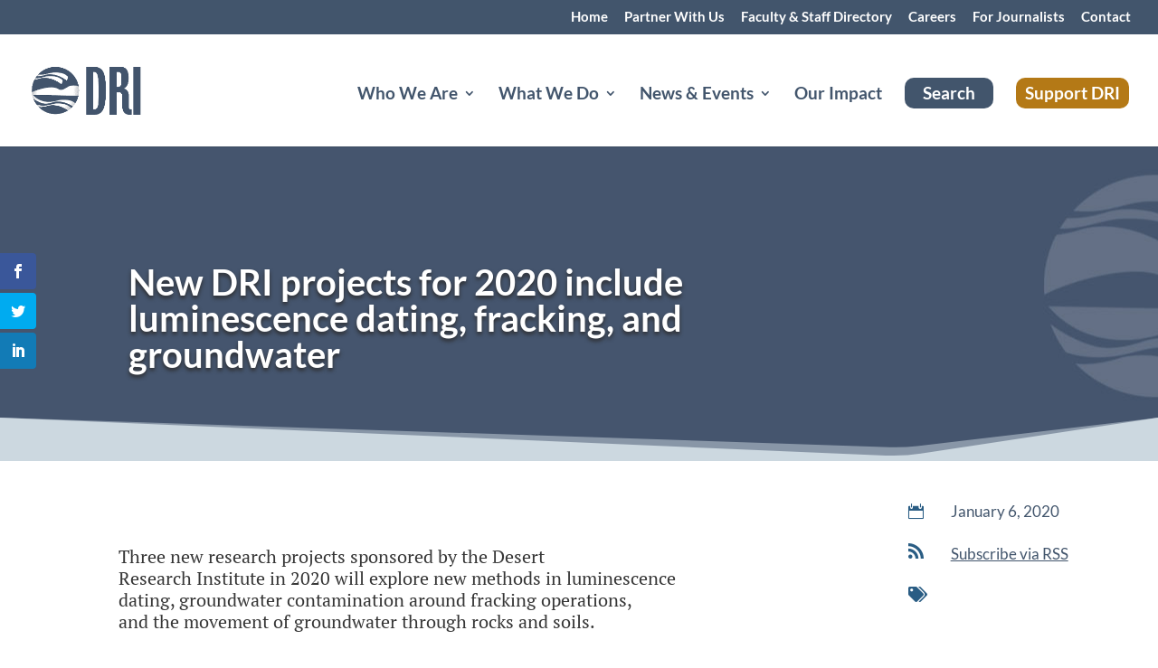

--- FILE ---
content_type: text/plain; charset=utf-8
request_url: https://directory.cookieyes.com/api/v1/ip
body_size: 1
content:
{"ip":"18.222.123.247","country":"US","country_name":"United States","region_code":"OH","in_eu":false,"continent":"NA"}